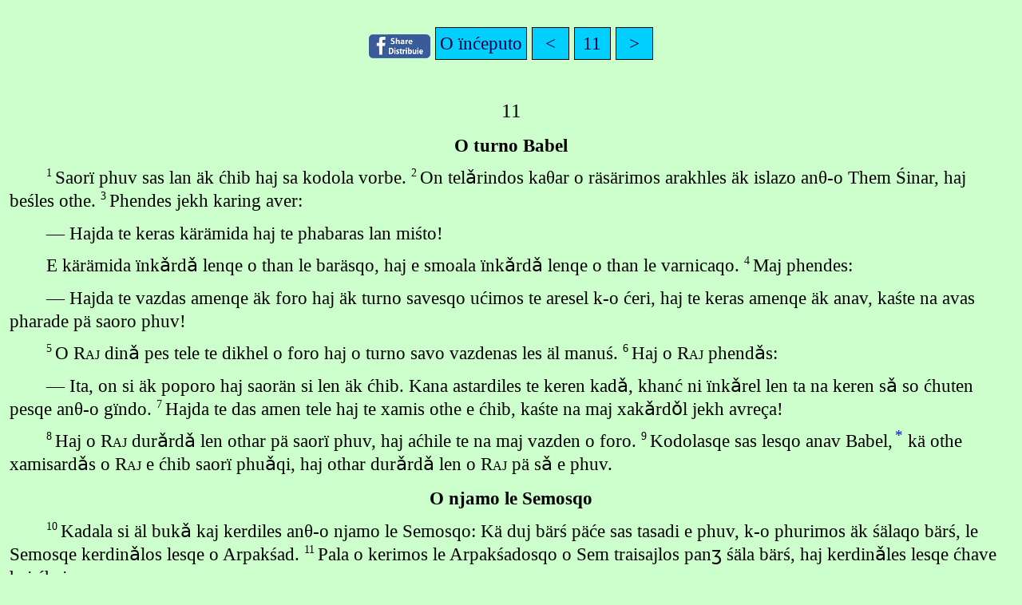

--- FILE ---
content_type: text/html
request_url: https://ashunledevles.eu.org/rmy_ro/rrom/html/GEN11.htm
body_size: 2896
content:
<!DOCTYPE HTML><html lang="RMY">
  <head>
   <link href="https://ashunledevles.eu.org/rmy_ro/rrom/html/GEN11.ro.htm" hreflang="ro" rel="alternate" />
   <link href="https://ashunledevles.eu.org/rmy_ro/rrom/html/GEN11.hu.htm" hreflang="hu" rel="alternate" />
   <link href="https://ashunledevles.eu.org/rmy_ro/rrom/html/GEN11.en.htm" hreflang="en" rel="alternate" />
   <link href="https://ashunledevles.eu.org/rmy_ro/rrom/html/GEN11.es.htm" hreflang="es" rel="alternate" />
   <link href="https://ashunledevles.eu.org/rmy_ro/rrom/html/GEN11.fr.htm" hreflang="fr" rel="alternate" />
   <link href="https://ashunledevles.eu.org/rmy_ro/rrom/html/GEN11.de.htm" hreflang="de" rel="alternate" />
   <link href="https://ashunledevles.eu.org/rmy_ro/rrom/html/GEN11.it.htm" hreflang="it" rel="alternate" />
   <meta charset="UTF-8" />
   <link href="haiola.css" rel="stylesheet" type="text/css" />
   <meta content="user-scalable=yes, initial-scale=1, minimum-scale=1, width=device-width" name="viewport" />
   <title>E Sfînto Skriptura O ïnćeputo 11</title>
   <meta content="E Sfînto Skriptura, RMY, Holy Bible, Scripture, Bible, Scriptures, New Testament, Old Testament, Gospel" name="keywords" />
   <meta content="website" property="og:type" />
   <meta content="E Sfînto Skriptura ande cib romani" property="og:description" />
   <meta content="Aśun le devles!" property="og:site_name" />
   <meta content="814" property="og:image:width" />
   <meta content="https://ashunledevles.eu.org/rmy/rrom/html/GEN11.preview.png" property="og:image" />
   <meta content="427" property="og:image:height" />
   <meta content="E Sfînto Skriptura O ïnćeputo 11" property="og:title" />
   <meta content="https://ashunledevles.eu.org/rmy/rrom/html/GEN11.htm" property="og:url" />
   <meta content="notranslate" name="google" />
   <link href="https://ashunledevles.eu.org/rmy/rrom/html/GEN11.htm" rel="canonical" />
  </head>
  <body>﻿  <ul class="tnav">
    <li class="share"><a href="https://facebook.com/sharer/sharer.php?u=https://ashunledevles.eu.org/rmy/rrom/html/GEN11.htm" target="_blank"><img alt="fb share" src="/pic/facebookRo.png" /></a></li>
    <li><a href="index.htm">O ïnćeputo</a></li>
    <li><a href="GEN10.htm">&lt;</a></li>
    <li><a href="GEN.htm">11</a></li>
    <li><a href="GEN12.htm">&gt;</a></li>
   </ul>
   <div class="main">
    <div class="chapterlabel" id="V0"> 11</div>
    <div class="s">O turno Babel </div>
    <div class="p"><span class="verse" id="V1">1&#160;</span>Saorï phuv sas lan äk ćhib haj sa kodola vorbe. <span class="verse" id="V2">2&#160;</span>On telǎrindos kaθar o räsärimos arakhles äk islazo anθ-o Them Śinar, haj beśles othe. <span class="verse" id="V3">3&#160;</span>Phendes jekh karing aver: </div>
    <div class="p">— Hajda te keras kärämida haj te phabaras lan miśto! </div>
    <div class="p">E kärämida ïnkǎrdǎ lenqe o than le baräsqo, haj e smoala ïnkǎrdǎ lenqe o than le varnicaqo. <span class="verse" id="V4">4&#160;</span>Maj phendes: </div>
    <div class="p">— Hajda te vazdas amenqe äk foro haj äk turno savesqo ućimos te aresel k-o ćeri, haj te keras amenqe äk anav, kaśte na avas pharade pä saoro phuv! </div>
    <div class="p"><span class="verse" id="V5">5&#160;</span>O <span class="nd">Raj</span> dinǎ pes tele te dikhel o foro haj o turno savo vazdenas les äl manuś. <span class="verse" id="V6">6&#160;</span>Haj o <span class="nd">Raj</span> phendǎs: </div>
    <div class="p">— Ita, on si äk poporo haj saorän si len äk ćhib. Kana astardiles te keren kadǎ, khanć ni ïnkǎrel len ta na keren sǎ so ćhuten pesqe anθ-o gïndo. <span class="verse" id="V7">7&#160;</span>Hajda te das amen tele haj te xamis othe e ćhib, kaśte na maj xakǎrdǒl jekh avreça! </div>
    <div class="p"><span class="verse" id="V8">8&#160;</span>Haj o <span class="nd">Raj</span> durǎrdǎ len othar pä saorï phuv, haj aćhile te na maj vazden o foro. <span class="verse" id="V9">9&#160;</span>Kodolasqe sas lesqo anav Babel,<a class="notemark" href="#FN1">*<span class="popup"> Anθ-e ćhib ebrajko o kuvïnto Babel aśundǒl sar „xamimos”.</span></a> kä othe xamisardǎs o <span class="nd">Raj</span> e ćhib saorï phuǎqi, haj othar durǎrdǎ len o <span class="nd">Raj</span> pä sǎ e phuv. </div>
    <div class="s">O njamo le Semosqo </div>
    <div class="p"><span class="verse" id="V10">10&#160;</span>Kadala si äl bukǎ kaj kerdiles anθ-o njamo le Semosqo: Kä duj bärś päće sas tasadi e phuv, k-o phurimos äk śälaqo bärś, le Semosqe kerdinǎlos lesqe o Arpakśad. <span class="verse" id="V11">11&#160;</span>Pala o kerimos le Arpakśadosqo o Sem traisajlos panʒ śäla bärś, haj kerdinǎles lesqe ćhave haj ćheja. </div>
    <div class="p"><span class="verse" id="V12">12&#160;</span>K-o phurimos le trǎndanqo haj panʒ bärś, le Arpakśadosqe kerdinǎjlos lesqe o Śelah. <span class="verse" id="V13">13&#160;</span>Pala so kerdilos o Śelah, o Arpakśad maj traisajlos śtar śäla haj trin bärś, haj kerdinǎjles lesqe ćhave haj ćheja. </div>
    <div class="p"><span class="verse" id="V14">14&#160;</span>K-äl trǎnda bärś le Śelahosqe, kerdinǎlos lesqe o Eber. <span class="verse" id="V15">15&#160;</span>Pala so kerdilos o Eber, o Śelah maj traisajlos śtar śäla haj trin bärś, haj kerdinǎlos lesqe ćhave haj ćheja. </div>
    <div class="p"><span class="verse" id="V16">16&#160;</span>K-o phurimos le trǎndanqo haj śtar bärś, le Eberosqe kerdinǎjlos o Peleg. <span class="verse" id="V17">17&#160;</span>Pala so kerdinǎjlos o Peleg, o Eber maj traisajlos śtar śäla haj trǎnda bärś, haj kerdinǎjles lesqe ćhave haj ćheja. </div>
    <div class="p"><span class="verse" id="V18">18&#160;</span>K-o phurimos le trǎndanqo bärś, le Pelegosqe kerdinǎjlos lesqe o Reu. <span class="verse" id="V19">19&#160;</span>Pala so kerdinǎjlos o Reu, o Peleg maj traisajlos duj śäla haj ïnǎ bärś, haj kerdinǎjles lesqe ćhave haj ćheja. </div>
    <div class="p"><span class="verse" id="V20">20&#160;</span>K-o phurimos le trǎndanqo haj duj bärś, le Reulosqe kerdinǎjlos lesqe o Serug. <span class="verse" id="V21">21&#160;</span>Pala so kerdinǎjlos o Serug, o Reu maj traisajlos duj śäla haj jefta bärś haj kerdinǎjles lesqe ćhave haj ćheja. </div>
    <div class="p"><span class="verse" id="V22">22&#160;</span>K-o phurimos le trǎndanqo bärś, le Serugosqe kerdinǎjlos lesqe o Nahor. <span class="verse" id="V23">23&#160;</span>Pala so kerdinǎjlos o Nahor, o Serug maj traisajlos duj śäla bärś, haj kerdinǎjles lesqe ćhave haj ćheja. </div>
    <div class="p"><span class="verse" id="V24">24&#160;</span>K-o phurimos le biś taj ïnǎ bärśenqo le Nahorosqe, kerdinǎjlos lesqe o Terah. <span class="verse" id="V25">25&#160;</span>Pala so kerdinǎjlos o Terah, o Nahor maj traisajlos äk śäl haj deśuïnǎ bärś, haj kerdinǎjles lesqe ćhave haj ćheja. </div>
    <div class="p"><span class="verse" id="V26">26&#160;</span>Pala so o Terah pherdǎs jeftadeśa bärś, kerdinǎjles lesqe o Avram, o Nahor haj o Haran. </div>
    <div class="ms">O Del kerdǎs anθa o Avraam äk poporo baro </div>
    <div class="mr">(11:27—25:19) </div>
    <div class="s">O njamo le Avramosqo </div>
    <div class="p"><span class="verse" id="V27">27&#160;</span>Kadala si äl bukǎ kaj kerdiles anθ-o njamo Terah. O Terah kerdǎs le Avramos, le Nahoros haj le Haranos. Haj o Haran kerdǎs le Lotos. <span class="verse" id="V28">28&#160;</span>O Haran mulos angla pǒ dad o Terah, anθ-o them pe njamosqo, anθ-o Ur le kaldeěnqo. <span class="verse" id="V29">29&#160;</span>O Avram haj o Nahor lile pesqe rromnǎ. O anav le rromnǎqo le Avramosqi sas Saraj. Haj o anav le rromnǎqo le Nahorosqi sas Milka, e ćhej le Haranosqi, o dad le Milkaqo haj o dad le Iskajaqo. <span class="verse" id="V30">30&#160;</span>E Saraj naśtilas te kerel ćhave. Nas lan ćhave. </div>
    <div class="p"><span class="verse" id="V31">31&#160;</span>O Terah lǎs pe ćhaves le Avramos, le Lotos (o ćhavo le Haranosqo, o ćhavo lesqe ćhavesqo) haj pe borǎ le Saraj (e rromni le Avramosqi, lesqo ćhavo), haj ïnklisto lença anθa o Ur le Kaldeěnqo te ʒan anθ-o Them Kanaan, numa aviles anθ-o foro Haran. Haj othe beśles. <span class="verse" id="V32">32&#160;</span>O Terah mulos anθ-o Haran kä duj śäla haj panʒ bärś. </div>
    <ul class="tnav">
     <li><a href="index.htm">O ïnćeputo</a></li>
     <li><a href="GEN10.htm">&lt;</a></li>
     <li><a href="GEN.htm">11</a></li>
     <li><a href="GEN12.htm">&gt;</a></li>
    </ul>
    <div class="footnote">
     <hr />
     <p class="f" id="FN1"><span class="notemark">*</span><a class="notebackref" href="#V9">11:9</a> <span class="ft">Anθ-e ćhib ebrajko o kuvïnto </span><span class="fq">Babel aśundǒl sar „xamimos”.</span></p>
     <hr />
    </div>
    <div class="copyright">
     <div lang="ro"><b>CC BY-NC-ND 3.0</b> <span> Puteți copia și redistribui această lucrare în orice format sau prin orice mediu - fără de a o modifica conținutul - cu atribuția corespunzătoare și sub aceeași licență. Sub următorii termeni: </span><span> <b>Trebuie</b> să acorzi creditul potrivit. <b>Nu puteți </b> folosi această operă în scopuri comerciale. <b>Dacă </b> reajustați, transformați sau construiți pe baza lucrării, <b>nu veți putea </b>distribui lucrarea modificată, <b>în nici un mod sau context.</b> </span></div>
     <p align="center"><a href="copyright.htm">© 2008-2020 WBT</a></p>
    </div>
   </div>
  </body>
 </html>